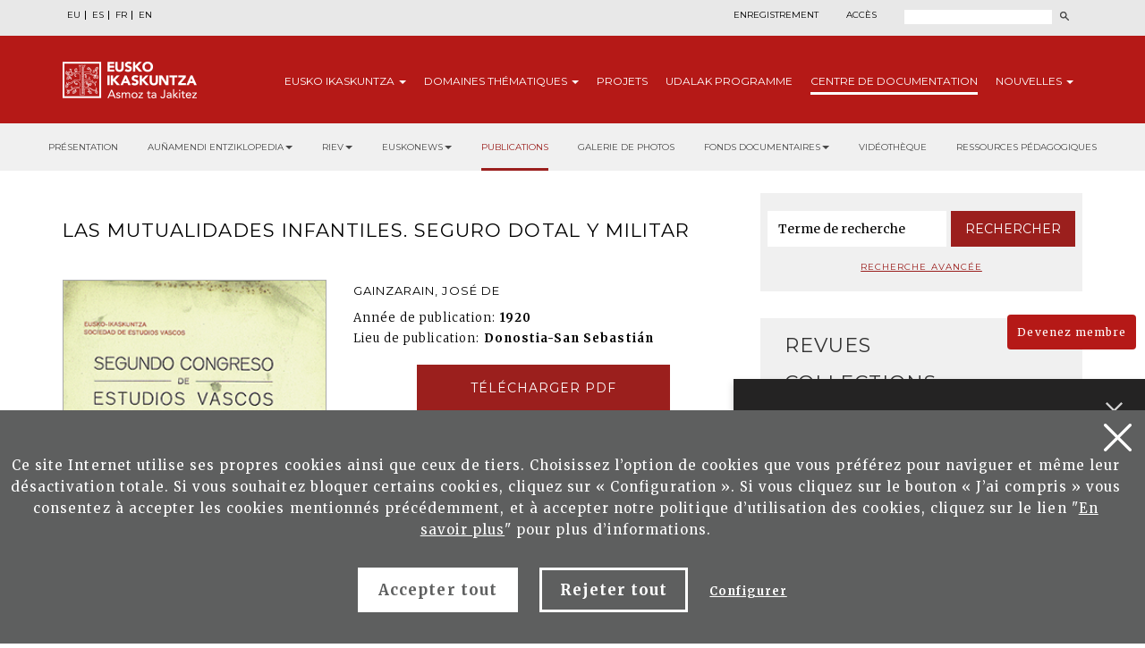

--- FILE ---
content_type: text/html; charset=UTF-8
request_url: https://eusko-ikaskuntza.eus/fr/publications/las-mutualidades-infantiles-seguro-dotal-y-militar/art-8429/
body_size: 12410
content:
<!DOCTYPE html>
<html lang="fr-fr">
  <head>
    <link href="https://fonts.googleapis.com/css?family=Merriweather:300,400,700|Montserrat:300,400,700&display=swap" rel="stylesheet" />
    <meta http-equiv="Content-Type" content="text/html; charset=utf-8" />
    <title>Eusko Ikaskuntza</title>
    <meta name="viewport" content="width=device-width, initial-scale=1.0" />

    <meta name="description" content="Las mutualidades infantiles. Seguro dotal y militar" />

    <meta property="og:type" content="article" />
    <meta property="og:title" content="Las mutualidades infantiles. Seguro dotal y militar" />
    <meta property="og:description" content="II Congreso de Estudios Vascos: Pamplona 1920. Ense&ntilde;anza y cuestiones econ&oacute;mico-sociales" />
    <meta property="og:url" content="https://www.eusko-ikaskuntza.eus/fr/argitalpenak/las-mutualidades-infantiles-seguro-dotal-y-militar/art-8429/" />
    <meta property="og:site_name" content="Eusko Ikaskuntza" />
    <meta property="og:image" content="https://www.eusko-ikaskuntza.eus/files/argitalpenak/kongresua_02.png" />
    <meta property="og:image:width" content="1200" />
    <meta property="og:image:height" content="630" />

    <meta name="twitter:card" content="summary_large_image" />
    <meta name="twitter:title" content="Las mutualidades infantiles. Seguro dotal y militar" />
    <meta name="twitter:description" content="Las mutualidades infantiles. Seguro dotal y militar" />
    <meta name="twitter:image" content="https://www.eusko-ikaskuntza.eus/files/argitalpenak/kongresua_02.png" />
    <meta name="twitter:site" content="@EI_SEV" />
    <meta name="twitter:creator" content="@EI_SEV" />

    <meta name="citation_title" content="Las mutualidades infantiles. Seguro dotal y militar" />
    <meta name="citation_author" content="Gainzarain, Jos&eacute; de" />
    <meta name="citation_journal_title" content="Las mutualidades infantiles. Seguro dotal y militar" />
    <meta name="citation_date" content="1920" />
    <meta name="citation_isbn" content="" />
    <meta name="citation_issn" content="" />
    <meta name="citation_language" content="fr" />
    <meta name="citation_doi" content="" />
    <meta name="citation_publisher" content="Eusko Ikaskuntza" />
    <meta name="citation_fulltext_html_url" content="https://eusko-ikaskuntza.eus/fr/argitalpenak/las-mutualidades-infantiles-seguro-dotal-y-militar/art-8429/" />

    <link rel="schema.DC" href="http://purl.org/dc/elements/1.1/" />
    <meta name="DC.title" content="Las mutualidades infantiles. Seguro dotal y militar" />
    <meta name="DC.creator" content="Gainzarain, Jos&eacute; de" />
    <meta name="DC.publisher" content="Eusko Ikaskuntza" />
    <meta name="DC.language" content="fr" />
    <meta name="DC.date" content="1920" />
    <meta name="DC.type" scheme="DCMITYPE" content="Text" />
    <meta name="DC.identifier" content="ISBN:" />
    <meta name="DC.identifier" content="ISSN:" />
    <meta name="DC.identifier" content="https://www.eusko-ikaskuntza.eus/fr/argitalpenak/las-mutualidades-infantiles-seguro-dotal-y-militar/art-8429/" />
    <meta name="DC.identifier" content="" />
    <meta name="DC.subject" content="" />

    <link rel="shortcut icon" href="/img/favicon.ico" />
    <link rel="apple-touch-icon-precomposed" href="/img/ico/apple-touch-icon-precomposed.png" />
    <link rel="apple-touch-icon-precomposed" sizes="72x72" href="/img/ico/apple-touch-icon-72x72-precomposed.png" />
    <link rel="apple-touch-icon-precomposed" sizes="114x114" href="/img/ico/apple-touch-icon-114x114-precomposed.png" />
    <link rel="apple-touch-icon-precomposed" sizes="144x144" href="/img/ico/apple-touch-icon-144x144-precomposed.png" />

    <link href="/css/bootstrap.min.css" rel="stylesheet" media="screen" />

    <link href="/css/estiloak.css" rel="stylesheet" media="screen" />
    <link href="/css/imprimatu.css" rel="stylesheet" media="print" />

    <link href="/css/magnific-popup/magnific-popup.css?v=1.0.0" rel="stylesheet" media="screen" />

    <script src="https://code.jquery.com/jquery-2.0.0.min.js"></script>

    <script src="/js/jquery.magnific-popup.js"></script>

    <link rel="stylesheet" href="https://ajax.googleapis.com/ajax/libs/jqueryui/1.11.4/themes/smoothness/jquery-ui.css" />
    <script src="https://ajax.googleapis.com/ajax/libs/jqueryui/1.11.4/jquery-ui.min.js"></script>

    <script src="/js/ikaskuntza.js"></script>
    <script type="text/javascript">
      $(document).ready(function () {
        $(".popup-with-zoom-anim").magnificPopup({
          type: "inline",
          fixedContentPos: false,
          fixedBgPos: true,
          overflowY: "auto",
          closeBtnInside: true,
          preloader: false,
          midClick: true,
          removalDelay: 300,
          mainClass: "my-mfp-zoom-in",
        });
      });

      function descargar(opcion) {
        if (opcion == "pdf") document.location.href = "/files/artikuluak/";
        if (opcion == "epub") document.location.href = "/files/artikuluak/";
      }
    </script>
  </head>
  <body>
    <a href="#contenido" id="skip" accesskey="c">Passer au contenu</a>

    <div id="wrap">
      <!-- Begin page content -->

      
<script type="text/javascript">
var resolucion = window.innerWidth;
var resolucionPr & eacute;
c & eacute;
dent = Get_Cookie('web_resolucion')
//alert (resolucion + "--" + resolucionPr&eacute;c&eacute;dent);
var today = new Date();
var expires = new Date(today.getTime() + (1000 * 60 * 60 * 24)); // 1 dia
if (resolucion != resolucionPr & eacute; c & eacute; dent) {
//alert (resolucion + "--" + resolucionPr&eacute;c&eacute;dent);
Set_Cookie("web_resolucion", resolucion, expires, "/", "");
location.reload(true);
}
</script>


<div class="cabecera">

<div class="fondo-gris fondo-gris-cabecera">
<div class="container">
<div class="row">

<div class="col-xs-12 col-sm-12 col-md-5">
<ul class="nav nav-pills nav-hizkuntzak">
<li role="presentation"><a href="/eu/argitalpenak/las-mutualidades-infantiles-seguro-dotal-y-militar/art-8429/" lang="eu" title="euskara">EU</a></li>
<li role="presentation"><a href="/es/publicaciones/las-mutualidades-infantiles-seguro-dotal-y-militar/art-8429/" lang="es" title="espa&ntilde;ol">ES</a></li>
<li role="presentation"><a href="/fr/publications/las-mutualidades-infantiles-seguro-dotal-y-militar/art-8429/" lang="fr" title="francaise">FR</a></li>
<li role="presentation"><a href="/en/publications/las-mutualidades-infantiles-seguro-dotal-y-militar/art-8429/" lang="en" title="english">EN</a></li>
</ul>
<!--
<ul class="nav nav-pills nav-acceso">
<li role="presentation" class="registro"><a href="/fr/utilisateurs/enregistrement/">Enregistrement</a></li>
<li role="presentation" class="acceso"><a href="/fr/utilisateurs/"><span>Acc&egrave;s</span></a></li>
</ul>
-->
</div>

<div class="col-xs-12 col-sm-12 col-md-7">
<div class="menu-right">


<ul class="nav nav-pills nav-acceso">
<li role="presentation" class="registro"><a href="/fr/utilisateurs/enregistrement/">Enregistrement</a></li>
<li role="presentation" class="acceso"><a href="/fr/utilisateurs/"><span>Acc&egrave;s</span></a></li>
</ul>




<!--
<ul class="nav nav-pills nav-colabora">
<li role="presentation" class="contacto"><a href="/fr/contact/"><span>Contact</span></a></li>
<li role="presentation"><a href="/fr/utilisateurs/devenez-membre/">Devenez membre<span class="glyphicon glyphicon-flecha"></span></a></li>
<li role="presentation"><a href="/fr/utilisateurs/collaborez/">Collaborez<span class="glyphicon glyphicon-flecha"></span></a></li>
</ul>
-->
<script>
function bidali() {
var hi = $("#hi").val();
if (hi == "") hi = 0;
//alert(categoria +"--"+ estado +"--"+ ano);
var direccion = "/fr/rechercher/nouvelles/" + hi + "/ba-0/";
document.location.href = direccion;
}
$(document).keypress(function(e) {
if (e.which == 13) bidali();
});
</script>

<a href="/fr/rechercher/" class="buscar"><span>Rechercher</span></a>
<form id="buscador" action="/fr/rechercher/" method="post" class="form-inline">
<label for="hi" class="sr-only">Rechercher</label>
<input type="text" id="hi" name="hi" class="form-control">
<button class="btn" type="button" onClick="javascript:bidali();"></button>
</form>

</div>
</div>

</div>
</div>
</div>
<div class="fondo-rojo submenu-estatico">
    <button type="button" id="itxi">&times;</button>
<div class="container relativo">
<div class="submenu">
<div class="container">
<div class="row">
<div class="col-xs-12 col-sm-12 col-md-12 submenu-estatico">

<nav class="navbar navbar-default" role="navigation" id="submenumain">

<div class="navbar-header">
<button type="button" class="navbar-toggle" data-toggle="collapse" data-target=".navbar-ex1-collapse">
<span class="sr-only">Navigation</span>
<span class="icon-bar"></span>
<span class="icon-bar"></span>
<span class="icon-bar"></span>
</button>
<a class="navbar-brand" href="/fr/"><span>Eusko Ikaskuntza, asmoz ta jakitez</span></a>
</div>

<div class="collapse navbar-collapse navbar-ex1-collapse">

<ul class="nav navbar-nav navbar-right navbar-submenu navbar-francaise">

<li class="dropdown"><a href="/fr/au-sujet-d-eusko-ikaskuntza/0/a-1/" id="ikaskuntza" data-toggle="dropdown" aria-haspopup="true" aria-expanded="false" class="dropdown-toggle" >Eusko<span> Ikaskuntza</span> <b class="caret"></b></a>
<ul class="dropdown-menu" aria-labelledby="ikaskuntza">
<li><a href="/fr/au-sujet-d-039eusko-ikakuntza/qu-039est-ce-qu-039eusko-ikaskuntza/a-1/">Qu&#039;est ce qu&#039;Eusko Ikaskuntza?</a></li>
<li><a href="/fr/au-sujet-d-039eusko-ikakuntza/en-practique/a-2/">En practique</a></li>
<li><a href="/fr/au-sujet-d-039eusko-ikakuntza/histoire/a-4/">Histoire</a></li>
<li><a href="/fr/au-sujet-d-039eusko-ikakuntza/congres/a-31/">Congr&egrave;s</a></li>
<li><a href="/fr/au-sujet-d-039eusko-ikakuntza/prix/a-27/">Prix</a></li>
<li><a href="/fr/au-sujet-d-039eusko-ikakuntza/sponsors/a-5/">Sponsors</a></li>
<li><a href="/fr/au-sujet-d-039eusko-ikakuntza/presse/a-6/">Presse</a></li>
<li><a href="/fr/au-sujet-d-039eusko-ikakuntza/social-media/a-10/">Social Media</a></li>

</ul>
</li>



<li class="dropdown"><a href="/fr/domaines-thematiques/" class="dropdown-toggle" >Domaines <span>th&eacute;matiques</span> <b class="caret"></b></a>
<ul class="dropdown-menu">
<li><a href="/fr/domaines-thematiques/imaginer-l-039avenir/en-5/">Imaginer l&#039;avenir</a></li>
<li><a href="/fr/domaines-thematiques/realite-socio-culturelle/en-3/">R&eacute;alit&eacute; socio-culturelle</a></li>
<li><a href="/fr/domaines-thematiques/avenir-de-la-langue-basque/en-4/">Avenir de la langue basque</a></li>
<li><a href="/fr/domaines-thematiques/structure-socio-politique/en-2/">Structure socio-politique</a></li>
<li><a href="/fr/domaines-thematiques/socio-economie/en-1/">Socio-&eacute;conomie</a></li>

</ul>
</li>



<li><a href="/fr/projets/">Projets</a></li>



<li><a href="/fr/udalak/programme/en-9/">Udalak <span>programme</span></a></li>




<li class="active"><a href="/fr/publications/presentation/" id="publicaciones" >Centre de <span>documentation</span></a></li>


<li class="dropdown"><a href="/fr/nouvelles/" id="noticias" data-toggle="dropdown" aria-haspopup="true" aria-expanded="false" class="dropdown-toggle" >Nouvelles <b class="caret"></b></a>
<ul class="dropdown-menu" aria-labelledby="noticias">
<li><a href="/fr/nouvelles/">Nouvelles</a></li>
<li><a href="/fr/agenda/">Agenda</a></li>
</ul>
</li>


</ul>

</div>

</nav>

</div>
</div>
</div>
</div>
</div>
</div>



<div class="fondo-submenu-gris">
<ul class="nav nav-submenu" id="nav-submenu">



<li role="presentation"><a href="/fr/publications/presentation/">Présentation</a></li>




<li class="dropdown funtsak funtsak-ezkerrean">
	<a href="#" class="dropdown-toggle" id="dropdownMenu1" data-toggle="dropdown" aria-haspopup="true" aria-expanded="true">Auñamendi Entziklopedia<span class="caret"></span></a>
	<div class="dropdown-menu" aria-labelledby="dropdownMenu1">
		<a href="https://aunamendi.eusko-ikaskuntza.eus/fr/">
			<dl>
				<dt>AUÑAMENDI EUSKO ENTZIKLOPEDIA</dt>
				<dd class="izen">FOND BERNARDO ESTORNÉS LASA</dd>
				<dd>Auñamendi Eusko Entziklopledia - Bernardo Estornés Lasa Fond est un projet qui vise à relier la tradition, le présent et l'avenir d'Euskal Herria</dd>
				<dd class="lotura-bezala"><span></span>ALLER SUR LE SITE WEB</dd>
			</dl>
		</a>
	</div>
</li>


<li class="dropdown funtsak funtsak-ezkerrean">
	<a href="#" class="dropdown-toggle" id="dropdownMenu1" data-toggle="dropdown" aria-haspopup="true" aria-expanded="true">RIEV<span class="caret"></span></a>
	<div class="dropdown-menu" aria-labelledby="dropdownMenu1">
		<a href="https://www.eusko-ikaskuntza.eus/fr/riev/">
			<dl>
				<dt><img src="/img/riev.svg" alt="Riev"></dt>
				<dd class="izen">REVUE INTERNATIONALE D'ÉTUDES BASQUES</dd>
				<dd>L'objectif de ce magazine semestriel est de servir de lieu de rencontre pour des réflexions et des débats d'idées, de tendances et de théories scientifiques de différentes disciplines</dd>
				<dd class="lotura-bezala"><span></span>ALLER SUR LE SITE WEB</dd>
			</dl>
		</a>
	</div>
</li>


<li class="dropdown funtsak funtsak-ezkerrean">
	<a href="#" class="dropdown-toggle" id="dropdownMenu1" data-toggle="dropdown" aria-haspopup="true" aria-expanded="true">Euskonews<span class="caret"></span></a>
	<div class="dropdown-menu" aria-labelledby="dropdownMenu1">
		<a href="https://www.euskonews.eus" target="_blank">
			<dl class="titular">
				<dt><img src="/img/logo-news.png" alt="Euskonews"></dt>
				<dd class="izen">20 ANS DE DIFFUSION DE LA CULTURE BASQUE</dd>
				<dd>Hebdomadaire électronique publié par Eusko Ikaskuntza sur la culture et la science basques</dd>
				<dd class="lotura-bezala"><span></span>ALLER SUR LE SITE WEB</dd>
			</dl>
		</a>
	</div>
</li>



<li role="presentation" class="active"><a href="/fr/publications/">Publications</a></li>




<li role="presentation"><a href="/fr/fonds-documentaire/galerie-multimedia/">Galerie de photos</a></li>






<li class="dropdown funtsak">
	<a href="#" class="dropdown-toggle" id="dropdownMenu1" data-toggle="dropdown" aria-haspopup="true" aria-expanded="true">Fonds documentaires<span class="caret"></span></a>
	<div class="dropdown-menu" aria-labelledby="dropdownMenu1">
		<div class="drop-submenu">
			<a href="/fr/fonds-documentaire/fonds-documentaires/" class="funtsa-ikusi">
				<p>ARCHIVES HISTORIQUES D'EUSKO IKASKUNTZA</p>
				<p>Irujo</p>
				<p>Apraiz</p>
				<p>Arizmendiarreta</p>
				<p>Lekuona</p>
				<p>Feva</p>
				<p class="lotura-bezala">Voir le fond</p>
			</a>
			<ul class="nav nav-pills nav-stacked">
				<li><a href="/fr/fonds-documentaire/culture-basque-presse/">Culture basque dans la presse</a></li>
				<li><a href="/fr/fonds-documentaire/chansonnier-basque/">Chansonnier basque</a></li>
				<li><a href="/fr/solasaldiak/">Solasaldiak</a></li>
				<li><a href="/fr/rteko-galdera/">Urteko galdera</a></li>
				<li><a href="https://www.barandiaranfundazioa.eus/fr/" target="_blank">Fond José Miguel de <span>Barandiaran</span></a></li>
			</ul>
		</div>
	</div>
</li>




<li role="presentation"><a href="/fr/publications/videotheque/">Vidéothèque</a></li>





<li role="presentation"><a href="/fr/publications/ressources-pedagogiques/">Ressources pédagogiques</a></li>







</ul>
</div>




</div>

      <section role="main" id="contenido">
        <div class="container">
          <div class="row row-margen">
            <div class="col-xs-12 col-sm-7 col-md-8">
              <h1 class="txiki txiki-articulo">Las mutualidades infantiles. Seguro dotal y militar</h1>

              <div class="row">
                <div class="col-xs-12 col-sm-5 col-md-5 portada">
                  <img src="/files/argitalpenak/kongresua_02.png" width="100%" alt="II&egrave;me Congres d&acute;Etudes Basques: Pamplona 1920. L&acute;enseignement et les questions &eacute;conomico-sociales" />
                </div>

                <div class="col-xs-12 col-sm-7 col-md-7">
                  <p class="izena">Gainzarain, Jos&eacute; de</p>
                  <dl>
                    
                    <dt>Ann&eacute;e de publication:</dt>
                    <dd>1920</dd>
                    
                    
                    <dt>Lieu de publication:</dt>
                    <dd>Donostia-San Sebasti&aacute;n</dd>
                    
                    
                    
                    
                    
                    <!--
<dt>Publicaci&oacute;n</dt><dd>Donostia-San Sebastián : Eusko Ikaskuntza, 2015</dd>
<dt>Ejemplar:</dt><dd>201</dd>
<dt>Idioma</dt><dd>Gaztelera<br /></dd>
<dt>P&aacute;gina</dt><dd>8 - 40</dd>
<dt>ISBN:</dt><dd>978-84-8419-121-6</dd>
-->
                  </dl>

                  

                  

                  
                  <!--INICIO_CON_LO GIN-->
                  <p class="text-center"><a href="http://www.eusko-ikaskuntza.eus/PDFAnlt/congresos/02/02400421.pdf" target="_blank" class="btn btn-formulario row-margen-arriba" onclick="ga('send', 'event', 'Catalogo_Publicacion', 'Descargar', 'art-Las mutualidades infantiles. Seguro dotal y militar - Documento pdf');">T&eacute;l&eacute;charger pdf</a></p>
                  <!--FIN_CON_LO GIN-->
                  <!--INICIO_SIN_LOGIN-><p class="text-center"><a href="#small-dialog" class="btn btn-formulario row-margen-arriba popup-with-zoom-anim" onclick="ga('send', 'event', 'Catalogo_Publicacion', 'Descargar', 'art-Las mutualidades infantiles. Seguro dotal y militar - Documento pdf');">T&eacute;l&eacute;charger pdf</a></p><!-FIN_SIN_LOGIN-->
                  

                  

                  
                </div>
              </div>

              <div class="row">
                <div class="col-xs-12 col-sm-12 col-md-12">
                  <h2>R&eacute;sum&eacute;</h2>

                  <p>Las mutualidades infantiles tiene como fin el ahorro infantil, en Euskadi se hallaban organizadas en el plan de la Caja de Ahorros Provincial. Por otro lado, las libretas militares permiten la reducci&oacute;n del tiempo de servicio en el ej&eacute;rcito</p>
                  <div id="small-dialog" class="zoom-anim-dialog mfp-hide popup-artikulua">
                    <h2 class="h2-popup text-center">Inscrivez-vous et t&eacute;l&eacute;charger Publications de Eusko Ikaskuntza</h2>
                    <p class="text-center"><a href="/fr/utilisateurs/enregistrement/" class="btn btn-rojo" onclick="ga('send', 'event', 'Enregistrement', 'Formulario', 'Enregistrement desde publicacion Las mutualidades infantiles. Seguro dotal y militar');">Inscrivez-vous</a></p>
                    <p class="text-center yaregistrado">Je suis d&eacute;j&agrave; inscrit. <a href="/fr/utilisateurs/">Acc&egrave;s</a></p>
                  </div>
                  <div class="row">
                    <div class="col-xs-12 col-sm-12 col-md-12 text-right">
                      <span class="compartir">Partager:</span>

                      <div class="a2a_kit a2a_default_style">
                        <a class="a2a_button_facebook"><img src="/img/share-facebook.svg" alt="Facebook" /></a>
                        <a class="a2a_button_twitter"><img src="/img/share-twitter.svg" alt="Twitter" /></a>

                        <a class="a2a_button_whatsapp"><img src="/img/share-whatsapp.png" alt="Whatsapp" /></a>
                      </div>

                      <script type="text/javascript" src="//static.addtoany.com/menu/page.js"></script>
                    </div>
                  </div>

                  <div class="row">
                    <div class="col-xs-12 col-sm-12 col-md-12 text-center">
                      
                    </div>
                  </div>
                </div>
              </div>
            </div>

            <div class="col-xs-12 col-sm-5 col-md-4">
              <div class="panel panel-colabora panel-prensa panel-buscador">
<div class="panel-heading">
<h2 class="panel-title">Buscador</h2>
</div>
<div class="panel-body panel-body-categoria text-center">

<script>
function bidali2(){
	var hi2 = $("#hi2").val();
	if (hi2 == "") hi2 = 0;
	//alert("--"+ hi2 +"--");
	var direccion="/fr/rechercher/articles/" + hi2 + "/br-0/";
	document.location.href=direccion;
}
</script>

<form action="javascript:bidali2();" id="buscador-publicacion" class="form-inline">
<div class="form-group">
<label class="sr-only" for="hi2">Mot</label>
<input type="text" class="form-control" id="hi2" placeholder="Terme de recherche" name="hi2" value="">
</div>
<button type="button" class="btn btn-formulario" onClick="javascript:bidali2();">Rechercher</button>
</form>

<a href="/fr/publications/rechercher/" class="busqueda-avanzada">Recherche avanc&eacute;e</a>

</div>
</div>


<div class="panel-group panel-group-lateral" id="accordion" role="tablist" aria-multiselectable="true">



<div class="panel panel-default" id="panel33">
    <div class="panel-heading" role="tab" id="headingOne33">
        <h2 class="panel-title">
            <a role="button" data-toggle="collapse" data-parent="#accordion" href="#33" aria-expanded="true" aria-controls="collapseOne">
                Revues<span class="glyphicon glyphicon-publicacion"></span>
            </a>
        </h2>
    </div>
    <div id="33" class="panel-collapse collapse" role="tabpanel" aria-labelledby="headingOne">
        <div class="panel-body">
            <nav>
                <ul class="nav nav-pills nav-stacked nav-publicaciones">
                    <li role="presentation"><a href="/fr/publications/revue-internationale-des-etudes-basques-riev/bi-128/">Revue Internationale des Etudes Basques, RIEV</a></li>
<li role="presentation"><a href="/fr/publications/eleria-euskal-herriko-legelarien-aldizkaria/bi-109/">Eleria, Euskal Herriko Legelarien Aldizkaria</a></li>
<li role="presentation"><a href="/fr/publications/azkoaga-cuadernos-de-ciencias-sociales-y-economicas-/bi-705/">Azkoaga. Cuadernos de Ciencias Sociales y Econ&oacute;micas </a></li>
<li role="presentation"><a href="/fr/publications/azpilcueta-cuadernos-de-derecho/bi-710/">Azpilcueta. Cuadernos de Derecho</a></li>
<li role="presentation"><a href="/fr/publications/formula-cuadernos-de-ciencias-fisico-quimicas-y-matematicas-/bi-730/">Formula. Cuadernos de Ciencias F&iacute;sico-Qu&iacute;micas y Matem&aacute;ticas </a></li>
<li role="presentation"><a href="/fr/publications/ikastaria-cuadernos-de-educacion/bi-715/">Ikastaria. Cuadernos de Educaci&oacute;n</a></li>
<li role="presentation"><a href="/fr/publications/ikusgaiak-cuadernos-de-cinematografia/bi-755/">Ikusgaiak. Cuadernos de Cinematograf&iacute;a</a></li>
<li role="presentation"><a href="/fr/publications/isturitz-cuadernos-de-prehistoria-arqueologia/bi-765/">Isturitz. Cuadernos de Prehistoria-Arqueolog&iacute;a</a></li>
<li role="presentation"><a href="/fr/publications/jentilbaratz-cuadernos-de-folklore/bi-725/">Jentilbaratz. Cuadernos de Folklore</a></li>
<li role="presentation"><a href="/fr/publications/mediatika-cuadernos-de-medios-de-comunicacion/bi-700/">Mediatika. Cuadernos de Medios de Comunicaci&oacute;n</a></li>
<li role="presentation"><a href="/fr/publications/musiker-cuadernos-de-musica/bi-750/">Musiker. Cuadernos de M&uacute;sica</a></li>
<li role="presentation"><a href="/fr/publications/naturzale-cuadernos-de-ciencias-naturales/bi-740/">Naturzale. Cuadernos de Ciencias Naturales</a></li>
<li role="presentation"><a href="/fr/publications/oihenart-cuadernos-de-lengua-y-literatura/bi-760/">Oihenart. Cuadernos de Lengua y Literatura</a></li>
<li role="presentation"><a href="/fr/publications/ondare-cuadernos-de-artes-plasticas-y-monumentales/bi-745/">Ondare. Cuadernos de Artes Pl&aacute;sticas y Monumentales</a></li>
<li role="presentation"><a href="/fr/publications/osasunaz-cuadernos-de-ciencias-de-la-salud/bi-735/">Osasunaz. Cuadernos de Ciencias de la Salud</a></li>
<li role="presentation"><a href="/fr/publications/vasconia-cuadernos-de-historia-geografia/bi-770/">Vasconia. Cuadernos de Historia-Geograf&iacute;a</a></li>
<li role="presentation"><a href="/fr/publications/zainak-cuadernos-de-antropologia-etnografia/bi-720/">Zainak. Cuadernos de Antropolog&iacute;a-Etnograf&iacute;a</a></li>

                </ul>
            </nav>
        </div>
    </div>
</div>
<div class="panel panel-default" id="panel1">
    <div class="panel-heading" role="tab" id="headingOne1">
        <h2 class="panel-title">
            <a role="button" data-toggle="collapse" data-parent="#accordion" href="#1" aria-expanded="true" aria-controls="collapseOne">
                Collections<span class="glyphicon glyphicon-publicacion"></span>
            </a>
        </h2>
    </div>
    <div id="1" class="panel-collapse collapse in" role="tabpanel" aria-labelledby="headingOne">
        <div class="panel-body">
            <nav>
                <ul class="nav nav-pills nav-stacked nav-publicaciones">
                    <li role="presentation"><a href="/fr/publications/urteko-galdera/bi-24056/">Urteko Galdera</a></li>
<li role="presentation"><a href="/fr/publications/riev-cuadernos/bi-24054/">Riev Cuadernos</a></li>
<li role="presentation"><a href="/fr/publications/fuentes-documentales-medievales-del-pais-vasco/bi-127/">Fuentes Documentales Medievales del Pa&iacute;s Vasco</a></li>
<li role="presentation"><a href="/fr/publications/congres-detudes-basques/bi-129/">Congr&egrave;s d`Etudes Basques</a></li>
<li role="presentation"><a href="/fr/publications/coleccion-barandiaran/bi-106/">Colecci&oacute;n Barandiaran</a></li>
<li role="presentation"><a href="/fr/publications/cuadernos-del-centro-de-documentacion-de-historia-contemporanea-del-pais-vasco/bi-666/">Cuadernos del Centro de Documentaci&oacute;n de Historia Contempor&aacute;nea del Pa&iacute;s Vasco</a></li>
<li role="presentation"><a href="/fr/publications/lankidetzan/bi-107/">Lankidetzan</a></li>
<li role="presentation"><a href="/fr/publications/partitions/bi-669/">Partitions</a></li>
<li role="presentation"><a href="/fr/publications/prix-eusko-ikaskuntza-laboral-kutxa-d-039humanites-culture-arts-et-sciences-sociales/bi-667/">Prix Eusko Ikaskuntza-Laboral Kutxa d&#039;Humanit&eacute;s, Culture, Arts et Sciences Sociales</a></li>
<li role="presentation"><a href="/fr/publications/premio-manuel-lekuona/bi-108/">Premio Manuel Lekuona</a></li>
<li role="presentation"><a href="/fr/publications/global-entrepreneurship-monitor/bi-24055/">Global Entrepreneurship Monitor</a></li>
<li role="presentation"><a href="/fr/publications/obras-completas-del-padre-donostia/bi-24059/">Obras completas del Padre Donostia</a></li>

                </ul>
            </nav>
        </div>
    </div>
</div>

<div class="panel panel-default" id="panel3">
    <div class="panel-heading" role="tab" id="headingOne3">
        <h2 class="panel-title">
            <a role="button" data-toggle="collapse" data-parent="#accordion" href="#3" aria-expanded="true" aria-controls="collapseOne">
                Monographies<span class="glyphicon glyphicon-publicacion"></span>
            </a>
        </h2>
    </div>
    <div id="3" class="panel-collapse collapse" role="tabpanel" aria-labelledby="headingOne">
        <div class="panel-body">
            <nav>
                <ul class="nav nav-pills nav-stacked nav-publicaciones">
                    <li role="presentation"><a href="/fr/publications/censos-archivos-y-bibliotecas/bi-24057/">Censos Archivos y Bibliotecas</a></li>
<li role="presentation"><a href="/fr/publications/monografias-de-ei/bi-24052/">Monograf&iacute;as de EI</a></li>
<li role="presentation"><a href="/fr/publications/monografias-otras-editoriales/bi-24053/">Monograf&iacute;as otras editoriales</a></li>
<li role="presentation"><a href="/fr/publications/video/bi-24058/">Vid&eacute;o</a></li>

                </ul>
            </nav>
        </div>
    </div>
</div>

<div class="panel panel-default" id="panel5">
    <div class="panel-heading" role="tab" id="headingOne5">
        <h2 class="panel-title">
            <a role="button" data-toggle="collapse" data-parent="#accordion" href="#5" aria-expanded="true" aria-controls="collapseOne">
                Publications Corporatives<span class="glyphicon glyphicon-publicacion"></span>
            </a>
        </h2>
    </div>
    <div id="5" class="panel-collapse collapse" role="tabpanel" aria-labelledby="headingOne">
        <div class="panel-body">
            <nav>
                <ul class="nav nav-pills nav-stacked nav-publicaciones">
                    <li role="presentation"><a href="/fr/publications/monographies/bi-16011/">Monographies</a></li>
<li role="presentation"><a href="/fr/publications/memoires/bi-16012/">M&eacute;moires</a></li>
<li role="presentation"><a href="/fr/publications/catalogue-editoriale/bi-16013/">Catalogue &eacute;ditoriale</a></li>
<li role="presentation"><a href="/fr/publications/asmoz-ta-jakitez/bi-16014/">Asmoz ta Jakitez</a></li>
<li role="presentation"><a href="/fr/publications/atejoka/bi-17294/">Atejoka</a></li>
<li role="presentation"><a href="/fr/publications/eusko-ikaskuntzaren-deia-bulletin-de-la-societe-d/bi-21833/">Eusko Ikaskuntzaren Deia. Bulletin de la Soci&eacute;t&eacute; d</a></li>

                </ul>
            </nav>
        </div>
    </div>
</div>

<div class="panel panel-default" id="panel6">
    <div class="panel-heading" role="tab" id="headingOne6">
        <h2 class="panel-title">
            <a role="button" data-toggle="collapse" data-parent="#accordion" href="#6" aria-expanded="true" aria-controls="collapseOne">
                Publications &Eacute;lectroniques<span class="glyphicon glyphicon-publicacion"></span>
            </a>
        </h2>
    </div>
    <div id="6" class="panel-collapse collapse" role="tabpanel" aria-labelledby="headingOne">
        <div class="panel-body">
            <nav>
                <ul class="nav nav-pills nav-stacked nav-publicaciones">
                    <li role="presentation"><a href="/fr/publications/euskonews/bi-6718/">Euskonews</a></li>
<li role="presentation"><a href="/fr/publications/congresos-de-estudios-vascos/bi-6719/">Congresos de Estudios Vascos</a></li>
<li role="presentation"><a href="/fr/publications/miscellaneous/bi-6720/">Miscellaneous</a></li>
<li role="presentation"><a href="/fr/publications/divers/bi-6721/">Divers</a></li>

                </ul>
            </nav>
        </div>
    </div>
</div>

<div class="panel panel-default" id="panel7">
    <div class="panel-heading" role="tab" id="headingOne7">
        <h2 class="panel-title">
            <a role="button" data-toggle="collapse" data-parent="#accordion" href="#7" aria-expanded="true" aria-controls="collapseOne">
                Juan Garmendia Larra&ntilde;aga<span class="glyphicon glyphicon-publicacion"></span>
            </a>
        </h2>
    </div>
    <div id="7" class="panel-collapse collapse" role="tabpanel" aria-labelledby="headingOne">
        <div class="panel-body">
            <nav>
                <ul class="nav nav-pills nav-stacked nav-publicaciones">
                    <li role="presentation"><a href="/fr/publications/artisanat/bi-16000/">Artisanat</a></li>
<li role="presentation"><a href="/fr/publications/carnavals/bi-16001/">Carnavals</a></li>
<li role="presentation"><a href="/fr/publications/fetes/bi-16002/">F&ecirc;tes</a></li>
<li role="presentation"><a href="/fr/publications/jeux/bi-16003/">Jeux</a></li>
<li role="presentation"><a href="/fr/publications/mythes-et-legendes/bi-16004/">Mythes et L&eacute;gendes</a></li>
<li role="presentation"><a href="/fr/publications/ethnographie/bi-16005/">Ethnographie</a></li>
<li role="presentation"><a href="/fr/publications/medecine-populaire/bi-16006/">M&eacute;decine Populaire</a></li>
<li role="presentation"><a href="/fr/publications/rites-funeraires/bi-16007/">Rites fun&eacute;raires</a></li>
<li role="presentation"><a href="/fr/publications/lexique-ethnographique/bi-16008/">Lexique ethnographique</a></li>
<li role="presentation"><a href="/fr/publications/histoire/bi-16009/">Histoire</a></li>
<li role="presentation"><a href="/fr/publications/ecrits-sur-juan-garmendia-larranaga/bi-16010/">Ecrits sur Juan Garmendia Larra&ntilde;aga</a></li>

                </ul>
            </nav>
        </div>
    </div>
</div>

</div>

<div class="panel panel-colabora panel-prensa">
<div class="panel-heading">
<h2 class="panel-title">Mati&egrave;res</h2>
</div>
<div class="panel-body panel-body-categoria">
<nav>
<ul class="nav nav-pills nav-stacked nav-publicaciones">


<li role="presentation"><a href="/fr/publications/agricultural-sciences/todas/ga-1700-0-0/">Agricultural Sciences (23)</a></li>
<li role="presentation"><a href="/fr/publications/anthropology/todas/ga-100-0-0/">Anthropology (1258)</a></li>
<li role="presentation"><a href="/fr/publications/astronomy-astrophysics/todas/ga-300-0-0/">Astronomy, Astrophysics (4)</a></li>
<li role="presentation"><a href="/fr/publications/chemistry/todas/ga-1200-0-0/">Chemistry (16)</a></li>
<li role="presentation"><a href="/fr/publications/demography/todas/ga-500-0-0/">Demography (27)</a></li>
<li role="presentation"><a href="/fr/publications/earth-and-space-science/todas/ga-1400-0-0/">Earth and Space Science (36)</a></li>
<li role="presentation"><a href="/fr/publications/economic-sciences/todas/ga-2100-0-0/">Economic Sciences (136)</a></li>
<li role="presentation"><a href="/fr/publications/ethics/todas/ga-600-0-0/">Ethics (6)</a></li>
<li role="presentation"><a href="/fr/publications/geography/todas/ga-900-0-0/">Geography (74)</a></li>
<li role="presentation"><a href="/fr/publications/history/todas/ga-1000-0-0/">History (1709)</a></li>
<li role="presentation"><a href="/fr/publications/juridical-science-and-law/todas/ga-2400-0-0/">Juridical Science and Law (109)</a></li>
<li role="presentation"><a href="/fr/publications/life-sciences/todas/ga-400-0-0/">Life Sciences (168)</a></li>
<li role="presentation"><a href="/fr/publications/linguistics/todas/ga-1100-0-0/">Linguistics (569)</a></li>
<li role="presentation"><a href="/fr/publications/logic/todas/ga-1300-0-0/">Logic (1)</a></li>
<li role="presentation"><a href="/fr/publications/mathematics/todas/ga-1500-0-0/">Mathematics (3)</a></li>
<li role="presentation"><a href="/fr/publications/medical-sciences/todas/ga-1600-0-0/">Medical Sciences (182)</a></li>
<li role="presentation"><a href="/fr/publications/pedagogy/todas/ga-1800-0-0/">Pedagogy (258)</a></li>
<li role="presentation"><a href="/fr/publications/philosophy/todas/ga-700-0-0/">Philosophy (31)</a></li>
<li role="presentation"><a href="/fr/publications/physics/todas/ga-800-0-0/">Physics (14)</a></li>
<li role="presentation"><a href="/fr/publications/political-science/todas/ga-2200-0-0/">Political Science (324)</a></li>
<li role="presentation"><a href="/fr/publications/psychology/todas/ga-1900-0-0/">Psychology (23)</a></li>
<li role="presentation"><a href="/fr/publications/sciences-of-arts-and-letters/todas/ga-200-0-0/">Sciences of Arts and Letters (1290)</a></li>
<li role="presentation"><a href="/fr/publications/sociology/todas/ga-2000-0-0/">Sociology (305)</a></li>
<li role="presentation"><a href="/fr/publications/technological-sciences/todas/ga-2300-0-0/">Technological Sciences (380)</a></li>


</ul>
</nav>
</div>
</div>

            </div>
          </div>
        </div>
      </section>

      <div class="fondo-conecta">
        <div class="container">
          <div class="row">
            <div class="col-xs-12 col-sm-10 col-md-8 col-sm-offset-1 col-md-offset-2 text-center">
              <h2>Asmoz eta jakitez</h2>
              <p class="big-foot">Ne manquez pas toutes les nouvelles de Eusko Ikaskuntza</p>
              <p><a href="/fr/nouvelles/" class="btn btn-rojo">Nouvelles</a></p>
            </div>
          </div>
        </div>
      </div>
    </div>

    <p>
  <a href="/fr/utilisateurs/devenez-membre/" class="btn btn-haztesocio">Devenez membre</a>
</p>

<footer role="contentinfo">
  <div id="footer">
    <div class="contacta">
      <div class="container">
        <div class="row">
          <div class="col-xs-12 col-sm-12 col-md-8">
            <div class="row">
              <div class="col-xs-12 col-sm-7 col-md-7 hazte-socio">
                <h2>Collaborez avec Eusko Ikaskuntza</h2>
                <!--<p>Unteger a metus dolor. Ut nec mauris vitae lacus egestas</p>-->
                <p>
                  <a href="/fr/utilisateurs/devenez-membre/" class="btn btn-pie">Devenez membre<span class="glyphicon glyphicon-flecha-pie"></span> </a>
                </p>
                <p>
                  <a href="/fr/utilisateurs/collaborez/" class="btn btn-pie">Collaborer financièrement<span class="glyphicon glyphicon-flecha-pie"></span> </a>
                </p>
              </div>
              <div class="col-xs-12 col-sm-5 col-md-5 contacta-nosotros">
                <h2>Contactez-nous</h2>
                <p>Nous sommes l&aacute; pour vous aider</p>
                <p>
                  <a href="/fr/contact/" class="btn btn-pie">Nous &eacute;crire<span class="glyphicon glyphicon-flecha-pie"></span> </a>
                </p>
              </div>
            </div>
          </div>

          <div class="col-xs-12 col-sm-6 col-md-4 suscribete">
            <h2>Abonnez-vous &agrave; notre bulletin</h2>

            <p>Pour &ecirc;tre inform&eacute;/e de l&acute;actualit&eacute;</p>

            <p>
              <a href="/fr/publications/abonnez-vous/" class="btn btn-pie">Abonnez-vous<span class="glyphicon glyphicon-flecha-pie"></span> </a>
            </p>
          </div>
        </div>
      </div>
    </div>

    <div class="conecta">
      <div class="container">
        <div class="row">
          <div class="col-xs-12 col-sm-5 col-md-6">
            <h2>Connecter avec Eusko Ikaskuntza</h2>
            <p>Retrouvez-nous sur les r&eacute;seaux suivants:</p>
            <ul class="nav nav-pills nav-share">
              <li role="presentation">
                <a href="https://www.facebook.com/pages/Eusko-Ikaskuntza-Sociedad-de-Estudios-Vascos/563020843730258?fref=ts" target="_blank"><img src="/img/icon-facebook.svg" alt="" /><span>Facebook</span></a>
              </li>
              <li role="presentation">
                <a href="https://twitter.com/EI_SEV" target="_blank"><img src="/img/icon-twitter.svg" alt="" width="18" /><span>Twitter</span></a>
              </li>
              <li role="presentation">
                <a href="https://www.youtube.com/user/Euskomedia" target="_blank"><img src="/img/icon-youtube.svg" alt="" /><span>Youtube</span></a>
              </li>
              <li role="presentation">
                <a href="https://www.flickr.com/photos/euskoikaskuntza/" target="_blank"><img src="/img/icon-flickr.svg" alt="" /><span>Flickr</span></a>
              </li>
              <li role="presentation">
                <a href="https://www.ivoox.com/podcast-eusko-ikaskuntza_sq_f12340266_1.html" target="_blank"><img src="/img/icon-ivoox.svg" alt="" width="22" /><span>Ivoox</span></a>
              </li>
              <!-- <li role="presentation"><a href="https://vimeo.com/euskoikaskuntza" target="_blank"><img src="/img/icon-vimeo.svg" alt=""/><span>Vimeo</span></a></li> -->
              <li role="presentation">
                <a href="https://www.linkedin.com/company/eusko-ikaskuntza/" width="20" target="_blank"><img src="/img/icon-linkedin.svg" width="20" alt="" /><span>LinkedIn</span></a>
              </li>
              <li role="presentation">
                <a href="https://www.instagram.com/eusko_ikaskuntza/" width="22" target="_blank"><img src="/img/icon-instagram.svg" width="22" alt="" /><span>Instagram</span></a>
              </li>
            </ul>
          </div>

          <div class="col-xs-12 col-sm-7 col-md-6 bai-euskarari">
            <img src="/img/bai_euskarari.png" alt="Bi euskarari" />
            <img src="/img/bikain.png" alt="Bikain" class="bikain" />
          </div>
        </div>
      </div>
    </div>

    <div class="asmoz">
      <div class="container">
        <div class="row">
          <div class="col-xs-12 col-sm-6 col-md-7">
            <div class="columna-pie-izda">
              <ul class="nav nav-trabajo">
                <li>
                  <a href="/fr/au-sujet-d-eusko-ikaskuntza/0/a-1/">Eusko Ikaskuntza</a>
                </li>
                <li>
                  <a href="/fr/domaines-thematiques/">Domaines thématiques</a>
                </li>
                <li><a href="/fr/projets/">Projets</a></li>
                <li>
                  <a href="/fr/udalak/programme/en-9/">Udalak programme</a>
                </li>
                <li>
                  <a href="/fr/publications/" class="dropdown-toggle">Centre de documentation</a>
                </li>
                <li>
                  <a href="/fr/nouvelles/" class="dropdown-toggle">News</a>
                </li>
              </ul>
            </div>

            <div class="columna-pie-dcha">
              <ul class="nav nav-legal">
                <li role="presentation">
                  <a href="/fr/mentions-legales/mentions-legales/a-7/" rel="nofollow">Mentions l&eacute;gales</a>
                </li>
                <li role="presentation">
                  <a href="/fr/mentions-legales/politique-de-confidentialite/a-8/" rel="nofollow">Politique de confidentialit&eacute;</a>
                </li>
                <li role="presentation">
                  <a href="/fr/mentions-legales/politique-de-cookies/a-9/" rel="nofollow">Politique de cookies</a>
                </li>
                <li role="presentation">
                  <a href="/fr/mentions-legales/contact-securite/a-39/" rel="nofollow">Contact sécurité</a>
                </li>
              </ul>
              <p class="copyright">&copy; Eusko Ikaskuntza 2025</p>
            </div>
          </div>

          <div class="col-xs-12 col-sm-6 col-md-5">
            <p class="logo-pie">
              <img src="/img/logo-pie.png" title="Eusko Ikaskuntza, Asmoz ta Jakitez" alt="Eusko Ikaskuntza, Asmoz ta Jakitez" />
            </p>
            <p class="texto-logo">Eusko Ikaskuntza-Soci&eacute;t&eacute; d&acute;Etudes Basques (EI-SEV) est une institution priv&eacute;e scientifique et culturelle, fond&eacute;e en 1918 par les Conseils Provinceux de l&acute;Araba, du Bizkaia, du Gipuzkoa et de Navarre, comme instrument stable et permanent pour le d&eacute;veloppement de la culture basque.</p>
          </div>
        </div>
      </div>
    </div>
  </div>
</footer>

<div id="banner-container">
        
        <div id="banner-content" class="banner-content">
            <span id="close-button" onclick="toggleBanner()"></span> <h2>Recherche assistée par l'IA</h2>
            <p>Le moteur de recherche IA explore plusieurs collections Eusko-Ikaskuntza pour vous fournir des réponses plus complètes.</p>
			<p><a href="/fr/chercheur/" class="btn btn-ia">Démarrer la recherche assistée par IA</a></p>
        </div>
        
        <div id="minimize-icon" onclick="toggleBanner()">
       </div>

    </div>



<!-- Google tag (gtag.js) -->
<script async src="https://www.googletagmanager.com/gtag/js?id=G-JBB75CHHZE"></script>
<script>
  window.dataLayer = window.dataLayer || [];
  function gtag(){dataLayer.push(arguments);}
  gtag('js', new Date());

  gtag('config', 'G-JBB75CHHZE');
</script>







<img src="/img/cookie.svg" alt="cookies" class="icon-cookies" id="configurar-flotante" />

<div class="identity-noticebar edge" id="layer_cookie">
  <a href="#" class="delete-cookies" id="cerrarnoticebar_x"></a>
  <div class="identity-noticebar-content">
    <span class="notice">Ce site Internet utilise ses propres cookies ainsi que ceux de tiers. Choisissez l’option de cookies que vous préférez pour naviguer et même leur désactivation totale. Si vous souhaitez bloquer certains cookies, cliquez sur « Configuration ». Si vous cliquez sur le bouton « J’ai compris » vous consentez à accepter les cookies mentionnés précédemment, et à accepter notre politique d’utilisation des cookies, cliquez sur le lien "<a href="https://www.eusko-ikaskuntza.eus/fr/politique-de-cookies/e-9/" target="_blank">En savoir plus</a>" pour plus d’informations. </span>
    <div class="well-cookiebutton">
      <a id="cerrarnoticebar" target="_blank" class="btn-cookie">Accepter tout</a>
      <!--<a  id="rechazar" target="_blank"  class="btn-cookie">Rechazar</a>-->
      <a href="#" id="rechazartodas" target="_blank" class="btn-cookie">Rejeter tout</a>
      <a href="#" id="configurar" class="btn-configurar">Configurer</a>
    </div>
  </div>
</div>

<div class="itzala-configurar"></div>
<div class="well-configurar">
  <a href="#" id="cerrar_configurar" class="delete-cookies"></a>

  <h2>Personnalisation des cookies</h2>

  <form>
    <div id="lista-cookies">
      <div class="lista-cookies">
        <h3>Cookies Analytics</h3>

        <div class="onoffswitch">
          <input type="checkbox" name="opcion_analitica" class="onoffswitch-checkbox" id="opcion_analitica" tabindex="0" />
          <label class="onoffswitch-label" for="opcion_analitica">
            <span class="onoffswitch-inner"></span>
            <span class="onoffswitch-switch"></span>
          </label>
        </div>

        <p>Ce site Internet utilise les cookies de tiers afin de calculer le nombre d’utilisateurs et ainsi réaliser la mesure et l'analyse statistique de l’utilisation que font les utilisateurs du service offert. Pour cela, leur navigation est analysée sur notre site Web afin d’améliorer l’offre de produits ou de services que nous leur proposons au moyen du cookie Google Analytics</p>
      </div>
      <div class="lista-cookies">
        <h3>Cookies pour partager sur les réseaux sociaux</h3>

        <div class="onoffswitch">
          <input type="checkbox" name="opcion_addthis" class="onoffswitch-checkbox" id="opcion_addthis" tabindex="0" />
          <label class="onoffswitch-label" for="opcion_addthis">
            <span class="onoffswitch-inner"></span>
            <span class="onoffswitch-switch"></span>
          </label>
        </div>
      </div>
      <p>Nous utilisons quelques compléments pour partager sur les réseaux sociaux, pour vous permettre de partager certaines pages de notre site Internet sur les réseaux sociaux. Ces compléments incluent des cookies qui vous permettent de voir correctement combien de fois une page a été partagée.</p>
    </div>

    <button type="button" class="btn-guardarcookie" id="btn-guardarcookie">Modifier configuration</button>
  </form>
</div>
<script src="/js/cookie.js"></script>

<style>
  .icon-cookies {
    position: fixed;
    left: 2rem;
    bottom: 2rem;
    z-index: 3;
    cursor: pointer;
    mix-blend-mode: difference;
  }

  #cerrarnoticebar {
    background: #fff;
    color: #5e5f5f !important;
  }

  .well-configurar {
    transition: all 0.5s ease;
    background: #5e5f5f;
    width: 100%;
    max-width: 600px;
    position: fixed;
    left: 0;
    top: 0;
    height: 100%;
    overflow-y: auto;
    visibility: hidden;
    opacity: 0;
    color: #fff;
    padding: 50px 30px 30px 30px;
    z-index: 100000000;
    left: -100%;
  }

  .itzala-configurar {
    display: block;
    position: fixed;
    left: 0;
    top: 0;
    right: 0;
    bottom: 0;
    width: 100%;
    height: 100%;
    background: rgba(0, 0, 0, 0.5);
    z-index: 99999999;
    left: -100%;
  }

  .well-configurar h2 {
    position: relative;
    left: 1px;
    font-size: 4rem;
    margin-bottom: 30px;
    right: auto;
    color: #fff !important;
    text-align: left !important;
  }

  .well-configurar p {
    margin-bottom: 30px;
  }

  .link-cookie {
    color: #fff;
    text-decoration: underline;
  }
  .link-cookie:hover {
    color: #fff;
    text-decoration: none;
  }

  .identity-noticebar {
    padding-top: 45px;
    background: #5e5f5f;
    min-height: 30px;
    width: 100%;
    margin: auto;
    display: none;
    position: fixed;
    bottom: 0;
    left: 0;
    z-index: 10000000 !important;
    transition: all 0.5s ease;
  }

  .mostrar-configurador .identity-noticebar {
    display: none;
    visibility: hidden;
    opacity: 0;
  }

  .mostrar-configurador .well-configurar,
  .mostrar-configurador .itzala-configurar {
    visibility: visible;
    opacity: 1;
    left: 0;
  }

  .identity-noticebar-content {
    padding: 5px 10px;
  }
  .identity-noticebar-content span {
    font-size: 15px;
    color: #fff;
    display: block;
    text-align: center;
    margin-right: 15px;
  }
  .identity-noticebar-content span a {
    color: #fff;
    text-decoration: underline;
  }

  .well-cookiebutton {
    display: block;
    text-align: center;
    padding: 20px;
  }

  .btn-cookie,
  .btn-guardarcookie {
    border: 3px solid #ffffff;
    -moz-border-radius: 0px;
    -webkit-border-radius: 0px;
    border-radius: 0px;
    -moz-background-clip: padding;
    -webkit-background-clip: padding-box;
    background-clip: padding-box;
    padding: 10px 20px;
    font-weight: bold;
    display: inline-block;

    color: #fff !important;
    text-align: center;
    margin: 10px 10px 10px 10px;
    text-decoration: none;
    cursor: pointer;
    font-size: 17px;
  }

  .btn-guardarcookie {
    background: none;
    margin: -10px 10px 10px 0px;
  }

  .btn-cookie:hover,
  .btn-configurar:hover {
    opacity: 0.7;
    text-decoration: none;
  }

  .btn-configurar {
    font-weight: bold;
    margin: 20px 10px 30px 10px;
    text-decoration: underline;
    color: #fff !important;
  }

  .onoffswitch {
    position: absolute;
    right: 0;
    top: -5px;
    width: 90px;
    -webkit-user-select: none;
    -moz-user-select: none;
    -ms-user-select: none;
  }
  .onoffswitch-checkbox {
    position: absolute;
    opacity: 0;
    pointer-events: none;
  }
  .onoffswitch-label {
    display: block;
    overflow: hidden;
    cursor: pointer;
    border: 2px solid #999999;
    border-radius: 20px;
  }
  .onoffswitch-inner {
    display: block !important;
    width: 200% !important;
    margin-left: -100% !important;
    transition: margin 0.3s ease-in 0s;
  }
  .onoffswitch-inner:before,
  .onoffswitch-inner:after {
    display: block;
    float: left;
    width: 50%;
    height: 30px;
    padding: 0;
    line-height: 30px;
    font-size: 14px;
    color: white;
    font-family: Trebuchet, Arial, sans-serif;
    font-weight: bold;
    box-sizing: border-box;
  }
  .onoffswitch-inner:before {
    content: "ON";
    padding-left: 10px;
    background-color: #686868;
    color: #ffffff;
  }
  .onoffswitch-inner:after {
    content: "OFF";
    padding-right: 10px !important;
    background-color: #eeeeee;
    color: #999999;
    text-align: right;
  }
  .onoffswitch-switch {
    display: block;
    width: 18px !important;
    height: 18px !important;
    margin: 6px !important;
    background: #ffffff !important;
    position: absolute !important;
    top: 2px !important;
    bottom: 0 !important;
    right: 56px !important;
    border: 2px solid #999999 !important;
    border-radius: 20px !important;
    transition: all 0.3s ease-in 0s;
  }
  .onoffswitch-checkbox:checked + .onoffswitch-label .onoffswitch-inner {
    margin-left: 0 !important;
  }
  .onoffswitch-checkbox:checked + .onoffswitch-label .onoffswitch-switch {
    right: 6px !important;
  }

  .lista-cookies {
    position: relative;
    margin-bottom: 50px;
  }

  .lista-cookies h3 {
    margin-bottom: 10px;
    padding-right: 80px;
  }

  .delete-cookies {
    background-image: url("[data-uri]");
    width: 31px;
    height: 31px;
    display: block;
    position: absolute;
    top: 15px;
    right: 15px;
  }

  .well-configurar input[type="checkbox"] + label span {
    background: none !important;
  }
</style>



    <!-- Include all compiled plugins (below), or include individual files as needed -->
    <script src="/js/bootstrap.min.js"></script>
  </body>
</html>


--- FILE ---
content_type: image/svg+xml
request_url: https://eusko-ikaskuntza.eus/img/icon-twitter.svg
body_size: 150
content:
<?xml version="1.0" encoding="UTF-8"?><svg id="svg5" xmlns="http://www.w3.org/2000/svg" viewBox="0 0 632.32 574.73"><defs><style>.cls-1{fill:#fff;stroke:#fff;stroke-miterlimit:10;stroke-width:17px;}</style></defs><g id="layer1"><path id="path1009" class="cls-1" d="m20.9,8.5l230.07,307.62L19.45,566.23h52.11l202.7-218.98,163.77,218.98h177.32l-243.02-324.92L587.83,8.5h-52.11l-186.67,201.67L198.22,8.5H20.9Zm76.63,38.38h81.46l359.72,480.97h-81.46L97.53,46.88Z"/></g></svg>